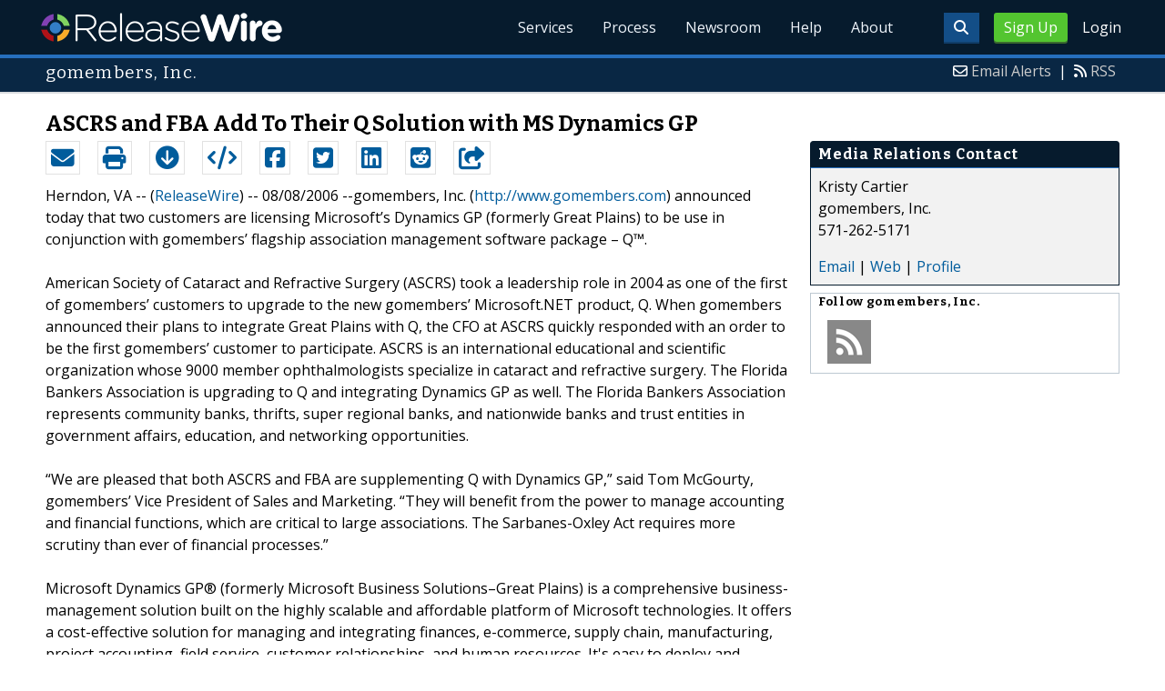

--- FILE ---
content_type: text/html; charset=UTF-8
request_url: http://www.releasewire.com/press-releases/release-7448.htm
body_size: 10297
content:
<!doctype html>
<html lang="en">
<head>
<title>ASCRS and FBA Add To Their Q Solution with MS Dynamics GP | Aug 8, 2006 - ReleaseWire</title>
<meta charset="utf-8">
<meta name="viewport" content="initial-scale=1" />
<link rel="icon" type="image/x-icon" href="/favicon.ico" />
<link rel="shortcut icon" href="/favicon.ico" type="image/x-icon" />
<link rel="apple-touch-icon" sizes="76x76" href="/apple-touch-icon-76x76.png">
<link rel="apple-touch-icon" sizes="152x152" href="/apple-touch-icon-152x152.png">
<link rel="apple-touch-icon" sizes="120x120" href="/apple-touch-icon-120x120.png">
<link rel="apple-touch-icon" sizes="180x180" href="/apple-touch-icon-120x120.png">
<meta name="application-name" content="ReleaseWire"/>
<meta name="msapplication-tooltip" content="ReleaseWire - The Small Business Newswire."/>
<meta name="msapplication-starturl" content="http://www.releasewire.com/"/>
<meta name="msapplication-window" content="width=1024;height=600"/>
<meta name="msapplication-navbutton-color" content="#FF6600"/>
<meta content="name=Add New Press Release;action-uri=https://www.releasewire.com/account/distribute/release/add/;icon-uri=/images/icons/16/1.ico" name="msapplication-task" />
<meta content="name=Add New Photo;action-uri=https://www.releasewire.com/account/distribute/photos/add/;icon-uri=/images/icons/16/5.ico" name="msapplication-task" />
<meta content="name=Subscribe To Our News Feed;action-uri=http://feeds.releasewire.com/rss/full/latest;icon-uri=/images/icons/16/9.ico" name="msapplication-task" />
<meta content="name=Visit Support Center;action-uri=http://help.releasewire.com/;icon-uri=/images/icons/16/73.ico" name="msapplication-task" />
<meta content="name=Contact Us;action-uri=http://www.releasewire.com/about/contact/;icon-uri=/images/icons/16/30.ico" name="msapplication-task" />
    <meta name="msapplication-TileColor" content="#061b2d">
    <meta name="msapplication-TileImage" content="/mstile-144x144.png">
    <meta name="theme-color" content="#ffffff">
    <meta name="y_key" content="f44d4fdc4e345186" />
    <link rel="search" type="application/opensearchdescription+xml" href="/search/opensearch/" title="ReleaseWire Press Release Search" />
        <link rel="alternate" title="RSS: Press Releases - Summary Only" href="http://feeds.releasewire.com/" type="application/rss+xml" />
    <link rel="alternate" title="RSS: Press Releases - Full Press Release" href="http://feeds.releasewire.com/rss/full/latest" type="application/rss+xml" />
    <link rel="alternate" title="RSS: Our Blog" href="http://feedproxy.google.com/sbwireblog" type="application/rss+xml" />
        <link rel="manifest" href="/manifest.json">
<meta name="Keywords" content="gomembers, association management software, meeting management software, Q, trak solutions, meetingtrak" />
<meta name="Description" content="Press Release issued Aug 8, 2006: Herndon, VA --- gomembers, Inc. announced today that two customers are licensing Microsoft&rsquo;s Dynamics GP (formerly Great Plains) to be use in conjunction with gomembers&rsquo; flagship association management software package &ndash; Q&trade;." />
<meta property="article:published_time" content="2006-08-08T08:30:00-05:00"/><meta property="article:publisher" content="https://www.releasewire.com/" /><meta property="fb:page_id" content="365749470237390" /><meta property="og:site_name" content="ReleaseWire"/><meta property="og:url" content="http://www.releasewire.com/press-releases/release-7448.htm"/><meta property="og:type" content="article"/><meta property="og:locale" content="en_US"/><meta property="og:title" content="ASCRS and FBA Add To Their Q Solution with MS Dynamics GP" /><meta property="og:description" content="" /><meta property="og:image" content="http://www.releasewire.com/images/logos/facebook-180.png" /><meta name="twitter:card" content="summary_large_image" /><meta name="twitter:site" content="@releasewirenews" /><meta name="twitter:url" content="http://www.releasewire.com/press-releases/release-7448.htm" /><meta name="twitter:creator" content="@releasewirenews" />    <link crossorigin="anonymous"
          href="//assets.releasewire.com/css/main.min.211.css"
          media="all" rel="stylesheet">
    <script src="https://kit.fontawesome.com/4d3206a23e.js" crossorigin="anonymous"></script>

    <script>
        var _rollbarConfig = {
            accessToken: '40820d8aa7a34eceb4f1c5dbf10cd01b',
            captureUncaught: true,
            captureUnhandledRejections: true,
            payload: {
                server: { host: 'www.releasewire.com' } ,                 environment: 'development'
            }
        };
        // Rollbar Snippet
        !function(r){var e={};function o(n){if(e[n])return e[n].exports;var t=e[n]={i:n,l:!1,exports:{}};return r[n].call(t.exports,t,t.exports,o),t.l=!0,t.exports}o.m=r,o.c=e,o.d=function(r,e,n){o.o(r,e)||Object.defineProperty(r,e,{enumerable:!0,get:n})},o.r=function(r){"undefined"!=typeof Symbol&&Symbol.toStringTag&&Object.defineProperty(r,Symbol.toStringTag,{value:"Module"}),Object.defineProperty(r,"__esModule",{value:!0})},o.t=function(r,e){if(1&e&&(r=o(r)),8&e)return r;if(4&e&&"object"==typeof r&&r&&r.__esModule)return r;var n=Object.create(null);if(o.r(n),Object.defineProperty(n,"default",{enumerable:!0,value:r}),2&e&&"string"!=typeof r)for(var t in r)o.d(n,t,function(e){return r[e]}.bind(null,t));return n},o.n=function(r){var e=r&&r.__esModule?function(){return r.default}:function(){return r};return o.d(e,"a",e),e},o.o=function(r,e){return Object.prototype.hasOwnProperty.call(r,e)},o.p="",o(o.s=0)}([function(r,e,o){"use strict";var n=o(1),t=o(5);_rollbarConfig=_rollbarConfig||{},_rollbarConfig.rollbarJsUrl=_rollbarConfig.rollbarJsUrl||"https://cdn.rollbar.com/rollbarjs/refs/tags/v2.24.0/rollbar.min.js",_rollbarConfig.async=void 0===_rollbarConfig.async||_rollbarConfig.async;var a=n.setupShim(window,_rollbarConfig),l=t(_rollbarConfig);window.rollbar=n.Rollbar,a.loadFull(window,document,!_rollbarConfig.async,_rollbarConfig,l)},function(r,e,o){"use strict";var n=o(2),t=o(3);function a(r){return function(){try{return r.apply(this,arguments)}catch(r){try{console.error("[Rollbar]: Internal error",r)}catch(r){}}}}var l=0;function i(r,e){this.options=r,this._rollbarOldOnError=null;var o=l++;this.shimId=function(){return o},"undefined"!=typeof window&&window._rollbarShims&&(window._rollbarShims[o]={handler:e,messages:[]})}var s=o(4),d=function(r,e){return new i(r,e)},c=function(r){return new s(d,r)};function u(r){return a((function(){var e=this,o=Array.prototype.slice.call(arguments,0),n={shim:e,method:r,args:o,ts:new Date};window._rollbarShims[this.shimId()].messages.push(n)}))}i.prototype.loadFull=function(r,e,o,n,t){var l=!1,i=e.createElement("script"),s=e.getElementsByTagName("script")[0],d=s.parentNode;i.crossOrigin="",i.src=n.rollbarJsUrl,o||(i.async=!0),i.onload=i.onreadystatechange=a((function(){if(!(l||this.readyState&&"loaded"!==this.readyState&&"complete"!==this.readyState)){i.onload=i.onreadystatechange=null;try{d.removeChild(i)}catch(r){}l=!0,function(){var e;if(void 0===r._rollbarDidLoad){e=new Error("rollbar.js did not load");for(var o,n,a,l,i=0;o=r._rollbarShims[i++];)for(o=o.messages||[];n=o.shift();)for(a=n.args||[],i=0;i<a.length;++i)if("function"==typeof(l=a[i])){l(e);break}}"function"==typeof t&&t(e)}()}})),d.insertBefore(i,s)},i.prototype.wrap=function(r,e,o){try{var n;if(n="function"==typeof e?e:function(){return e||{}},"function"!=typeof r)return r;if(r._isWrap)return r;if(!r._rollbar_wrapped&&(r._rollbar_wrapped=function(){o&&"function"==typeof o&&o.apply(this,arguments);try{return r.apply(this,arguments)}catch(o){var e=o;throw e&&("string"==typeof e&&(e=new String(e)),e._rollbarContext=n()||{},e._rollbarContext._wrappedSource=r.toString(),window._rollbarWrappedError=e),e}},r._rollbar_wrapped._isWrap=!0,r.hasOwnProperty))for(var t in r)r.hasOwnProperty(t)&&(r._rollbar_wrapped[t]=r[t]);return r._rollbar_wrapped}catch(e){return r}};for(var p="log,debug,info,warn,warning,error,critical,global,configure,handleUncaughtException,handleAnonymousErrors,handleUnhandledRejection,captureEvent,captureDomContentLoaded,captureLoad".split(","),f=0;f<p.length;++f)i.prototype[p[f]]=u(p[f]);r.exports={setupShim:function(r,e){if(r){var o=e.globalAlias||"Rollbar";if("object"==typeof r[o])return r[o];r._rollbarShims={},r._rollbarWrappedError=null;var l=new c(e);return a((function(){e.captureUncaught&&(l._rollbarOldOnError=r.onerror,n.captureUncaughtExceptions(r,l,!0),e.wrapGlobalEventHandlers&&t(r,l,!0)),e.captureUnhandledRejections&&n.captureUnhandledRejections(r,l,!0);var a=e.autoInstrument;return!1!==e.enabled&&(void 0===a||!0===a||"object"==typeof a&&a.network)&&r.addEventListener&&(r.addEventListener("load",l.captureLoad.bind(l)),r.addEventListener("DOMContentLoaded",l.captureDomContentLoaded.bind(l))),r[o]=l,l}))()}},Rollbar:c}},function(r,e,o){"use strict";function n(r,e,o,n){r._rollbarWrappedError&&(n[4]||(n[4]=r._rollbarWrappedError),n[5]||(n[5]=r._rollbarWrappedError._rollbarContext),r._rollbarWrappedError=null);var t=e.handleUncaughtException.apply(e,n);o&&o.apply(r,n),"anonymous"===t&&(e.anonymousErrorsPending+=1)}r.exports={captureUncaughtExceptions:function(r,e,o){if(r){var t;if("function"==typeof e._rollbarOldOnError)t=e._rollbarOldOnError;else if(r.onerror){for(t=r.onerror;t._rollbarOldOnError;)t=t._rollbarOldOnError;e._rollbarOldOnError=t}e.handleAnonymousErrors();var a=function(){var o=Array.prototype.slice.call(arguments,0);n(r,e,t,o)};o&&(a._rollbarOldOnError=t),r.onerror=a}},captureUnhandledRejections:function(r,e,o){if(r){"function"==typeof r._rollbarURH&&r._rollbarURH.belongsToShim&&r.removeEventListener("unhandledrejection",r._rollbarURH);var n=function(r){var o,n,t;try{o=r.reason}catch(r){o=void 0}try{n=r.promise}catch(r){n="[unhandledrejection] error getting `promise` from event"}try{t=r.detail,!o&&t&&(o=t.reason,n=t.promise)}catch(r){}o||(o="[unhandledrejection] error getting `reason` from event"),e&&e.handleUnhandledRejection&&e.handleUnhandledRejection(o,n)};n.belongsToShim=o,r._rollbarURH=n,r.addEventListener("unhandledrejection",n)}}}},function(r,e,o){"use strict";function n(r,e,o){if(e.hasOwnProperty&&e.hasOwnProperty("addEventListener")){for(var n=e.addEventListener;n._rollbarOldAdd&&n.belongsToShim;)n=n._rollbarOldAdd;var t=function(e,o,t){n.call(this,e,r.wrap(o),t)};t._rollbarOldAdd=n,t.belongsToShim=o,e.addEventListener=t;for(var a=e.removeEventListener;a._rollbarOldRemove&&a.belongsToShim;)a=a._rollbarOldRemove;var l=function(r,e,o){a.call(this,r,e&&e._rollbar_wrapped||e,o)};l._rollbarOldRemove=a,l.belongsToShim=o,e.removeEventListener=l}}r.exports=function(r,e,o){if(r){var t,a,l="EventTarget,Window,Node,ApplicationCache,AudioTrackList,ChannelMergerNode,CryptoOperation,EventSource,FileReader,HTMLUnknownElement,IDBDatabase,IDBRequest,IDBTransaction,KeyOperation,MediaController,MessagePort,ModalWindow,Notification,SVGElementInstance,Screen,TextTrack,TextTrackCue,TextTrackList,WebSocket,WebSocketWorker,Worker,XMLHttpRequest,XMLHttpRequestEventTarget,XMLHttpRequestUpload".split(",");for(t=0;t<l.length;++t)r[a=l[t]]&&r[a].prototype&&n(e,r[a].prototype,o)}}},function(r,e,o){"use strict";function n(r,e){this.impl=r(e,this),this.options=e,function(r){for(var e=function(r){return function(){var e=Array.prototype.slice.call(arguments,0);if(this.impl[r])return this.impl[r].apply(this.impl,e)}},o="log,debug,info,warn,warning,error,critical,global,configure,handleUncaughtException,handleAnonymousErrors,handleUnhandledRejection,_createItem,wrap,loadFull,shimId,captureEvent,captureDomContentLoaded,captureLoad".split(","),n=0;n<o.length;n++)r[o[n]]=e(o[n])}(n.prototype)}n.prototype._swapAndProcessMessages=function(r,e){var o,n,t;for(this.impl=r(this.options);o=e.shift();)n=o.method,t=o.args,this[n]&&"function"==typeof this[n]&&("captureDomContentLoaded"===n||"captureLoad"===n?this[n].apply(this,[t[0],o.ts]):this[n].apply(this,t));return this},r.exports=n},function(r,e,o){"use strict";r.exports=function(r){return function(e){if(!e&&!window._rollbarInitialized){for(var o,n,t=(r=r||{}).globalAlias||"Rollbar",a=window.rollbar,l=function(r){return new a(r)},i=0;o=window._rollbarShims[i++];)n||(n=o.handler),o.handler._swapAndProcessMessages(l,o.messages);window[t]=n,window._rollbarInitialized=!0}}}}]);
        // End Rollbar Snippet
    </script>

    <!--[if lt IE 9 ]>
    <script crossorigin="anonymous" src="//assets.releasewire.com/js/plugins/modernizr.js?v=360"></script>
    <![endif]-->
<!--[if (gte IE 6)&(lte IE 8)]>
<script crossorigin="anonymous" src="//assets.releasewire.com/js/plugins/selectivizr-min.js"></script>
<![endif]-->
    <script crossorigin="anonymous" src="//ajax.googleapis.com/ajax/libs/jquery/3.4.1/jquery.min.js"></script>
    <script>
        window.jQuery || document.write('<script crossorigin="anonymous" src="//assets.releasewire.com/js/jquery/jquery-3.4.1.min.js"><\/script>');
    </script>
<script type="text/javascript">var addthis_config={username:"sbwire","data_track_clickback":true, services_exclude: "print, email,  favorites", data_ga_property: "UA-350568-22", data_ga_social : true, ui_cobrand:"ReleaseWire",ui_header_background:"#CBD4DB",ui_header_color:"#000000"}; </script><link rel="canonical" href="http://www.releasewire.com/press-releases/release-7448.htm" /><link rel="amphtml" href="http://www.releasewire.com/press-releases/amp/release-7448.htm" /><link rel="alternate" type="application/json+oembed" href="https://publisher.releasewire.com/oembed/?url=http%3A%2F%2Frwire.com%2F7448&amp;format=json" title="ASCRS and FBA Add To Their Q Solution with MS Dynamics GP" /><link type="text/css" media="screen" rel="stylesheet" href="//assets.releasewire.com/js/colorbox/colorbox.css" /><link rel="shortlink" type="text/html" href="http://rwire.com/7448" /><meta name="geo.position" content="0.000000;0.000000" /><meta name="ICBM" content="0.000000,0.000000" /><script type="application/ld+json">{
    "@context": "http://schema.org",
    "@type": "NewsArticle",
    "mainEntityOfPage": {
        "@type": "WebPage",
        "@id": "http://www.releasewire.com/press-releases/release-7448.htm"
    },
    "headline": "ASCRS and FBA Add To Their Q Solution with MS Dynamics GP",
    "datePublished": "2006-08-08T08:30:00-05:00",
    "dateModified": "2006-08-08T08:30:00-05:00",
    "image": {
        "@type": "ImageObject",
        "url": "http://www.releasewire.com/images/logos/rw-profile-300x300.png",
        "height": "300",
        "width": "300"
    },
    "author": {
        "@type": "Organization",
        "name": "gomembers, Inc."
    },
    "publisher": {
        "@type": "Organization",
        "name": "ReleaseWire",
        "logo": {
            "@type": "ImageObject",
            "url": "http://www.releasewire.com/css/images/logo.png",
            "width": "275",
            "height": "40"
        }
    },
    "description": "Herndon, VA --- gomembers, Inc. announced today that two customers are licensing Microsoft&rsquo;s Dynamics GP (formerly Great Plains) to be use in conjunction with gomembers&rsquo; flagship association management software package &ndash; Q&trade;.",
    "dateline": "Herndon, VA -- (SBWIRE) -- 08/08/2006 --",
    "articleBody": "gomembers, Inc. (http://www.gomembers.com) announced today that two customers are licensing Microsoft&rsquo;s Dynamics GP (formerly Great Plains) to be use in conjunction with gomembers&rsquo; flagship association management software package &ndash; Q&trade;.  \r\n\r\nAmerican Society of Cataract and Refractive Surgery (ASCRS) took a leadership role in 2004 as one of the first of gomembers&rsquo; customers to upgrade to the new gomembers&rsquo; Microsoft.NET product, Q.  When gomembers announced their plans to integrate Great Plains with Q, the CFO at ASCRS quickly responded with an order to be the first gomembers&rsquo; customer to participate. ASCRS is an international educational and scientific organization whose 9000 member ophthalmologists specialize in cataract and refractive surgery. The Florida Bankers Association is upgrading to Q and integrating Dynamics GP as well. The Florida Bankers Association represents community banks, thrifts, super regional banks, and nationwide banks and trust entities in government affairs, education, and networking opportunities. \r\n\r\n&ldquo;We are pleased that both ASCRS and FBA are supplementing Q with Dynamics GP,&rdquo; said Tom McGourty, gomembers&rsquo; Vice President of Sales and Marketing. &ldquo;They will benefit from the power to manage accounting and financial functions, which are critical to large associations. The Sarbanes-Oxley Act requires more scrutiny than ever of financial processes.&rdquo; \r\n\r\nMicrosoft Dynamics GP&reg; (formerly Microsoft Business Solutions&ndash;Great Plains) is a comprehensive business-management solution built on the highly scalable and affordable platform of Microsoft technologies. It offers a cost-effective solution for managing and integrating finances, e-commerce, supply chain, manufacturing, project accounting, field service, customer relationships, and human resources. It&#039;s easy to deploy and configure. In addition, with its modular approach, you can license only the functions you currently need, with the option of adding users and additional capabilities in the future.\r\n\r\nQ&trade; is an integrated enterprise class software solution built on Microsoft .NET technology. Among other advantages, the Microsoft .NET platform allows for easy integration of data and business processes across disparate systems.  It provides an open, scalable platform with excellent performance, lower cost and easy deployment that allows non-profits and associations to manage member relationships, Internet transactions and communications. Q&#039;s leading edge solutions provide large organizations the security and flexibility to meet unique business needs and increase the potential for revenue.\r\n\r\nFor more information on gomembers&#039; solutions, please visit the Solutions section of our website - http://www.gomembers.com/. Contact your Sales representative today to find out how you can purchase Microsoft Dynamics GP. For information on this  solution, please visit: http://www.microsoft.com/dynamics/gp/default.mspx.\r\n\r\nFor any questions, please do not hesitate to contact gomembers via email at: gomembers-inc@gomembers.com.\r\n\r\nAbout gomembers, Inc.\r\ngomembers uses modern tools to build solutions to manage members, meetings, fundraising campaigns and much more. From large organizations to small grass-roots groups, gomembers has the answer to helping organizations function more effectively.\r\n\r\nQ&trade; is a full-featured association management system that is flexible and easy-to-use. meetingtrak&trade; is a collection of applications to manage meetings, members, and continuing education. With more than 2,300 installations, it is recognized as one of the most utilized software systems in the industry. goSeries is a family of &quot;On-Demand Software&rdquo; for fundraising, online meetings and registration, online surveys, online communication, and online membership management. There is no software to purchase and maintain.   \r\n\r\n"
}</script>        </head>
	<body class="innerPages" itemscope="" itemtype="http://schema.org/WebPage">
		<header id="mainNavHeader">
			<div class="grid-container">
								<h1><a href="/">ReleaseWire</a></h1>
								<nav class="actionNav loggedout">
					<ul>
						<li>
                            <a class="button toggle" href="#"><span class="fas fa-search" id="topsearchicon" aria-hidden="true"></span></a>
                        </li>
													<li><a href="/signup/" class="conversionBTN button">Sign Up</a></li>
							<li><a href="https://auth.releasewire.com/?src=releasewire" class="login" >Login</a></li>
											</ul>
				</nav>
								<nav class="mainNav ">
													<ul>
							<li class="hasSubNav"><a href="http://services.releasewire.com/">Services</a>
								<div class="subNav oneCol">
									<div class="col">
										<h4>Distribution</h4>
									<ul id="navServices">
										<li><a href="http://services.releasewire.com/newswire/">NewsWire</a></li>
										<li><a href="http://services.releasewire.com/mediawire/">MediaWire</a></li>
										<li><a href="http://www.sbwire.com/">SBWire</a></li>
																			</ul>
									</div>
									<div class="col">
										<h4>Engagement</h4>
									<ul>
										<li><a href="http://services.releasewire.com/crm/">CRM</a></li>
										<li><a href="http://connect.releasewire.com/">Connect</a></li>
										<li><a href="http://publisher.releasewire.com/">Publisher</a></li>
									</ul>
									</div>
									<div class="col">
                                        <h4>Media Monitoring</h4>
                                        <ul>
                                            <li><a href="https://www.senfluence.com/">SenFluence</a></li>
                                        </ul>
										<h4>For Journalists</h4>
										<ul>
										<li><a href="http://services.releasewire.com/journalists/">Journalists Center</a></li>
										</ul>
									</div>
								</div>
							</li>
							<li class="hasSubNav"><a href="http://services.releasewire.com/media-engagement-process/create/">Process</a>
								<div class="subNav oneCol">
									<div class="col">
									<ul class="features">
										<li><a href="http://services.releasewire.com/media-engagement-process/create/">Create</a></li>
										<li><a href="http://services.releasewire.com/media-engagement-process/distribute/">Distribute</a></li>
										<li><a href="http://services.releasewire.com/media-engagement-process/analyze/">Analyze</a></li>
										<li><a href="http://services.releasewire.com/media-engagement-process/respond/">Respond</a></li>
									</ul>
									</div>
								</div>
							</li>
							<li class="hasSubNav"><a href="/newsroom/">Newsroom</a>
								<div class="subNav oneCol">
									<div class="col">
										<ul>
											<li><a href="/press-releases/">Press Releases</a></li>
											<li><a href="/multimedia/">Multimedia</a></li>
										</ul>
									</div>
								</div>
							</li>
							<li><a target="_blank" href="http://help.releasewire.com/">Help</a></li>
							<li><a href="/about/">About</a></li>
							</ul>
										</nav>

				<div class="clear"></div>
			</div>
		</header>
		<div class="navSpace"></div>
                		<div class="searchBar">
			<form action="/search/" method="get">
              <input type="search"  name="q" autocomplete="off" placeholder="What are you looking for?"><input type="submit"  value=" ">
			</form>
		</div>
                		<div class="fadePart">
		<header id="newswireHeader"><div class="grid-container"><article class="grid-60"><h3>gomembers, Inc.</h3></article><aside class="grid-40"><ul><li><i class="fa fa-envelope-o"></i> <a href="/account/alerts/">Email Alerts</a><span>|</span></li><li><i class="fa fa-rss"></i> <a href="/rss/">RSS</a></li></ul></aside><div class="clear"></div></div></header>	<article id="newswire" class="grid-container prview">
		<div class="grid-100">
						<h1><span>ASCRS and FBA Add To Their Q Solution with MS Dynamics GP</span></h1>

			
			<div class="clear">&nbsp;</div>
		</div>
		<section class="grid-70 grid-parent">
			<div class="newsaction grid-80">
				<ul id="praction">
					<li><span class="dark-blue"><a class="tooltip tooltip-bottom dark-blue" data-hint="Send this press release to a contact via email" title="Send this press release to a contact via email" href="/press-releases/email/7448"><i class="fa fa-envelope"></i></a></span></li>
					<li><span class="dark-blue"><a class="tooltip tooltip-bottom dark-blue" data-hint="Print the press release" href="/press-releases/print/7448"><i class="fa fa-print"></i></a></span></li>
					<li><span class="dark-blue"><a class="tooltip tooltip-bottom dark-blue" data-hint="Download the press release as PDF " href="/press-releases/pdf/7448" ><i class="fa fa-arrow-circle-down"></i></a></span></li>
					<li><span class="dark-blue"><a class="tooltip tooltip-bottom dark-blue" id="embedprlink" data-hint="Embed this press release on your website " href="/press-releases/embed/?sid=7448"  ><i class="fa fa-code"></i></a></span></li>
					<li><span class="dark-blue"><a class="addthis_button_facebook  tooltip tooltip-bottom dark-blue" data-hint="Share this press release on Facebook"><i class="fa fa-facebook-square"></i></a></span></li>
					<li><span class="dark-blue"><a class="addthis_button_twitter  tooltip tooltip-bottom dark-blue" data-hint="Share this press release on Twitter"  ><i class="fa fa-twitter-square"></i></a></span></li>
					<li><span class="dark-blue"><a class="addthis_button_linkedin tooltip tooltip-bottom dark-blue" data-hint="Share this press release on LinkedIn"  ><i class="fa fa-linkedin-square"></i></a></span></li>
                    <li><span class="dark-blue"><a class="addthis_button_reddit tooltip tooltip-bottom dark-blue" data-hint="Share this press release on Reddit"><i class="fa fa-reddit-square"></i></a></span></li>
					<li><span class="dark-blue"><a class="addthis_button_compact"><i class="fa fa-share-square"></i></a></span>
				</ul>
							</div>
			<div class="grid-20">

			</div>
			<div class="grid-100">
				<div id="prbody">
                    <p>Herndon, VA -- (<a id="sbwlink" href="http://www.releasewire.com/">ReleaseWire</a>) -- 08/08/2006 --gomembers, Inc. (<a class="extlink"  rel="nofollow noopener"  target="_blank"  title="http://www.gomembers.com" href="http://www.gomembers.com">http://www.gomembers.com</a>) announced today that two customers are licensing Microsoft’s Dynamics GP (formerly Great Plains) to be use in conjunction with gomembers’ flagship association management software package – Q™.  <br />
<br />
American Society of Cataract and Refractive Surgery (ASCRS) took a leadership role in 2004 as one of the first of gomembers’ customers to upgrade to the new gomembers’ Microsoft.NET product, Q.  When gomembers announced their plans to integrate Great Plains with Q, the CFO at ASCRS quickly responded with an order to be the first gomembers’ customer to participate. ASCRS is an international educational and scientific organization whose 9000 member ophthalmologists specialize in cataract and refractive surgery. The Florida Bankers Association is upgrading to Q and integrating Dynamics GP as well. The Florida Bankers Association represents community banks, thrifts, super regional banks, and nationwide banks and trust entities in government affairs, education, and networking opportunities. <br />
<br />
“We are pleased that both ASCRS and FBA are supplementing Q with Dynamics GP,” said Tom McGourty, gomembers’ Vice President of Sales and Marketing. “They will benefit from the power to manage accounting and financial functions, which are critical to large associations. The Sarbanes-Oxley Act requires more scrutiny than ever of financial processes.” <br />
<br />
Microsoft Dynamics GP® (formerly Microsoft Business Solutions–Great Plains) is a comprehensive business-management solution built on the highly scalable and affordable platform of Microsoft technologies. It offers a cost-effective solution for managing and integrating finances, e-commerce, supply chain, manufacturing, project accounting, field service, customer relationships, and human resources. It's easy to deploy and configure. In addition, with its modular approach, you can license only the functions you currently need, with the option of adding users and additional capabilities in the future.<br />
<br />
Q™ is an integrated enterprise class software solution built on Microsoft .NET technology. Among other advantages, the Microsoft .NET platform allows for easy integration of data and business processes across disparate systems.  It provides an open, scalable platform with excellent performance, lower cost and easy deployment that allows non-profits and associations to manage member relationships, Internet transactions and communications. Q's leading edge solutions provide large organizations the security and flexibility to meet unique business needs and increase the potential for revenue.<br />
<br />
For more information on gomembers' solutions, please visit the Solutions section of our website - <a class="extlink"  rel="nofollow noopener"  target="_blank"  title="http://www.gomembers.com/" href="http://www.gomembers.com/">http://www.gomembers.com/</a>. Contact your Sales representative today to find out how you can purchase Microsoft Dynamics GP. For information on this  solution, please visit: <a class="extlink"  rel="nofollow noopener"  target="_blank"  title="http://www.microsoft.com/dynamics/gp/default.mspx" href="http://www.microsoft.com/dynamics/gp/default.mspx">http://www.microsoft.com/dynamics/gp/default.mspx</a>.<br />
<br />
For any questions, please do not hesitate to contact gomembers via email at: gomembers-inc@gomembers.com.<br />
<br />
About gomembers, Inc.<br />
gomembers uses modern tools to build solutions to manage members, meetings, fundraising campaigns and much more. From large organizations to small grass-roots groups, gomembers has the answer to helping organizations function more effectively.<br />
<br />
Q™ is a full-featured association management system that is flexible and easy-to-use. meetingtrak™ is a collection of applications to manage meetings, members, and continuing education. With more than 2,300 installations, it is recognized as one of the most utilized software systems in the industry. goSeries is a family of "On-Demand Software” for fundraising, online meetings and registration, online surveys, online communication, and online membership management. There is no software to purchase and maintain.   <br />
<br />
</p>				</div>
			</div>
		</section>
		<aside class="grid-30">
			<div class="navheader">
				<h4>Media Relations Contact</h4>
			</div>
			<div class="navcontent">
				<div>
				<p>Kristy Cartier <br />
				gomembers, Inc.<br />571-262-5171				<p></div>
				<div><p>
				<a href="/press-releases/contact/7448">Email</a> 					| <a id="prweb" rel="nofollow" class="extlink" href="http://www.gomembers.com" target="_blank">Web</a>
              						| <a href="http://connect.releasewire.com/company/gomembers-inc-264.htm">Profile</a>
				</p></div>
							</div>
			<div class="infobox">
				<h5>Follow <strong>gomembers, Inc.</strong></h5>
									<a class="prfollow" data-svs="r" href="http://feeds.releasewire.com/rss/full/company/264" target="_blank" rel="nofollow" title="Follow Using RSS"><div class="rss-hover social-slide"></div></a>
					<div class="clear">&nbsp;</div>
			</div>
			
									
			
		</aside>
		<section class="grid-100">
			
			<div class="byline">
				<p>Source: <b><a href="http://connect.releasewire.com/company/gomembers-inc-264.htm"><span>gomembers, Inc.</span></a></b>
										<br /> Posted Tuesday, August 08, 2006 at 8:30 AM CDT - <b><a href="http://www.releasewire.com/press-releases/release-7448.htm">Permalink</a></b></p>
				</div>
		</section>

		
	
				<div class="clear">&nbsp;</div>
			</article>
</div>
	<footer id="mainFooter">
			<div class="grid-container">
														<div class="grid-25">
						<p>For information regarding the content of this press release please contact the media relations contact listed above directly.</p>
					</div>
										<ul class="copyright grid-50">
						<li><p><a href="/privacy/">Privacy Policy</a> | <a href="/privacy/cookie/">Cookie Policy</a> | <a href="/tos/">Terms of Service</a> | <a href="/abuse/">Report Abuse</a></p></li>
						<li>Copyright &copy; 2005 - 2026 - ReleaseWire LLC</li>
						<li>All Rights Reserved - <a href="/tos/disclamer/">Important Disclaimer</a></li>
						<li><a title="Find ReleaseWire on Facebook" rel="nofollow" href="https://www.facebook.com/ReleaseWire"><img src="https://www.releasewire.com/images/facebook-icon.png" alt="Find ReleaseWire on Facebook"></a>
							<a title="Follow ReleaseWire on Twitter" rel="nofollow" href="/twitter/"><img src="https://www.releasewire.com/images/twitter-icon.png" alt="Follow ReleaseWire on Twitter"></a>
							<a title="Visit ReleaseWire on Pinterest" rel="nofollow" href="http://www.pinterest.com/releasewire/"><img src="https://www.releasewire.com/images/pinterest-icon.png" alt="pinterest-icon"></a>
							<a title="Follow ReleaseWire on LinkedIn" rel="nofollow" href="http://www.linkedin.com/company/releasewire"><img src="//www.releasewire.com/images/linkedin-icon.png" alt="linkedin-icon"></a>
                        </li>
					</ul>
										<a href="/signup/" class="conversionBtn grid-25">Try it now with <span>OnDemand</span></a>
												</div>
			<div class="clear"></div>
		</footer>
		<!--[if gt IE 8]><!-->
<script crossorigin="anonymous" src="//assets.releasewire.com/js/plugins/modernizr.js?v=360"></script>
<!--<![endif]-->
<script crossorigin="anonymous"  src="//assets.releasewire.com/js/site3.min.102.js"></script>
<script type="text/javascript">
var addthis_share =
{
	description: 'Herndon, VA --- gomembers, Inc. announced today that two customers are licensing Microsoft&rsquo;s Dynamics GP (formerly Great Plains) to be use in conjunction with gomembers&rsquo; flagship association management software package &ndash; Q&trade;.',
	title: 'ASCRS and FBA Add To Their Q Solution with MS Dynamics GP'
};
</script>
	<script id="viewjs" data-id="7448" src="/press-releases/view.min.js"></script>
			<script>(function(w,d,t,r,u){var f,n,i;w[u]=w[u]||[],f=function(){var o={ti:"4050041"};o.q=w[u],w[u]=new UET(o),w[u].push("pageLoad")},n=d.createElement(t),n.src=r,n.async=1,n.onload=n.onreadystatechange=function(){var s=this.readyState;s&&s!=="loaded"&&s!=="complete"||(f(),n.onload=n.onreadystatechange=null)},i=d.getElementsByTagName(t)[0],i.parentNode.insertBefore(n,i)})(window,document,"script","//bat.bing.com/bat.js","uetq");</script>
        <script async crossorigin="anonymous"  src="//assets.releasewire.com/js/adroll/adroll.min.js"></script>
        <!-- Facebook Pixel Code -->
        <script>
            !function(f,b,e,v,n,t,s)
            {if(f.fbq)return;n=f.fbq=function(){n.callMethod?
                n.callMethod.apply(n,arguments):n.queue.push(arguments)};
                if(!f._fbq)f._fbq=n;n.push=n;n.loaded=!0;n.version='2.0';
                n.queue=[];t=b.createElement(e);t.async=!0;
                t.src=v;s=b.getElementsByTagName(e)[0];
                s.parentNode.insertBefore(t,s)}(window, document,'script',
                'https://connect.facebook.net/en_US/fbevents.js');
            fbq('init', '1104647246220523');
            fbq('track', 'PageView');
        </script>
        <noscript><img height="1" width="1" style="display:none"
                       src="https://www.facebook.com/tr?id=1104647246220523&ev=PageView&noscript=1"
            /></noscript>
        <!-- End Facebook Pixel Code -->
    <script data-obct type="text/javascript">
        /** DO NOT MODIFY THIS CODE**/
        !function(_window, _document) {
            var OB_ADV_ID='00cfb375d6e8bff3f2cad079379869a4c2';
            if (_window.obApi) {var toArray = function(object) {return Object.prototype.toString.call(object) === '[object Array]' ? object : [object];};_window.obApi.marketerId = toArray(_window.obApi.marketerId).concat(toArray(OB_ADV_ID));return;}
            var api = _window.obApi = function() {api.dispatch ? api.dispatch.apply(api, arguments) : api.queue.push(arguments);};api.version = '1.1';api.loaded = true;api.marketerId = OB_ADV_ID;api.queue = [];var tag = _document.createElement('script');tag.async = true;tag.src = '//amplify.outbrain.com/cp/obtp.js';tag.type = 'text/javascript';var script = _document.getElementsByTagName('script')[0];script.parentNode.insertBefore(tag, script);}(window, document);
        obApi('track', 'PAGE_VIEW');
    </script>
    <script type="text/javascript">
  (function(d, src, c) { var t=d.scripts[d.scripts.length - 1],s=d.createElement('script');s.id='la_x2s6df8d';s.async=true;s.src=src;s.onload=s.onreadystatechange=function(){var rs=this.readyState;if(rs&&(rs!='complete')&&(rs!='loaded')){return;}c(this);};t.parentElement.insertBefore(s,t.nextSibling);})(document,
        'https://help.releasewire.com/scripts/track.js', 
        function(e){ 
            LiveAgent.createButton('5x766h2l', e); 
});
</script>
	</body>
</html>